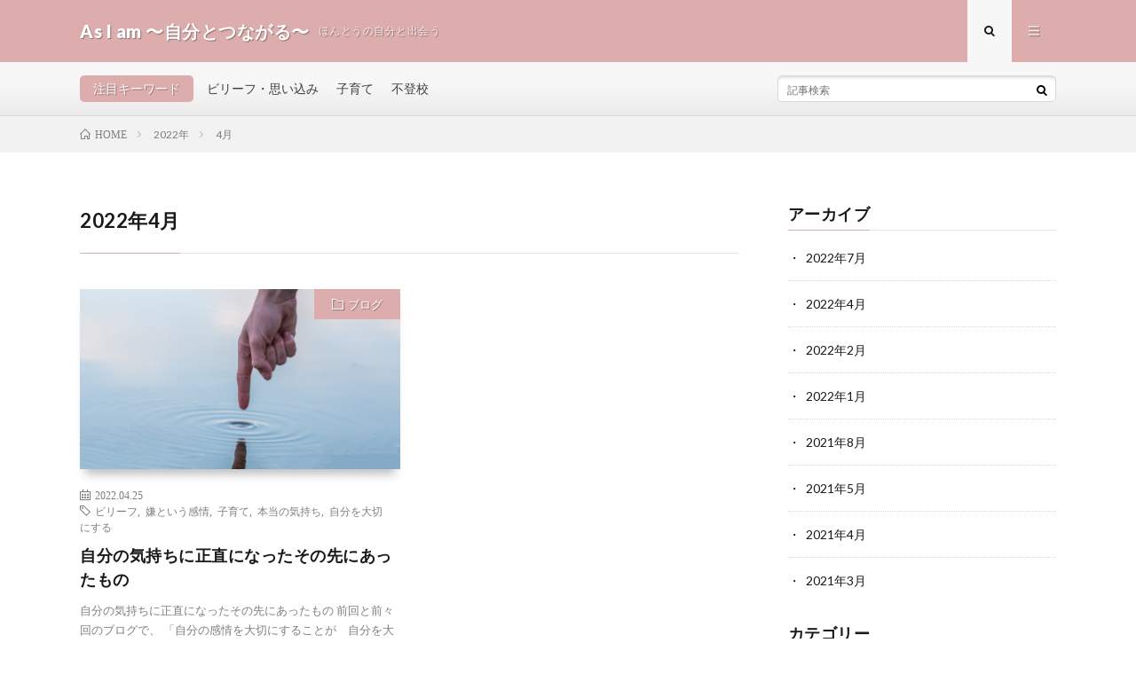

--- FILE ---
content_type: text/html; charset=UTF-8
request_url: http://jibuntotsunagaru.com/2022/04/
body_size: 7108
content:
<!DOCTYPE html>
<html lang="ja" prefix="og: http://ogp.me/ns#">
<head prefix="og: http://ogp.me/ns# fb: http://ogp.me/ns/fb# article: http://ogp.me/ns/article#">
<meta charset="UTF-8">
<title>2022年4月│As I am 〜自分とつながる〜</title>
<meta name='robots' content='max-image-preview:large' />
	<style>img:is([sizes="auto" i], [sizes^="auto," i]) { contain-intrinsic-size: 3000px 1500px }</style>
	<link rel='dns-prefetch' href='//code.typesquare.com' />
<link rel='stylesheet' id='wp-block-library-css' href='http://jibuntotsunagaru.com/wp-includes/css/dist/block-library/style.min.css?ver=6.8.3' type='text/css' media='all' />
<style id='classic-theme-styles-inline-css' type='text/css'>
/*! This file is auto-generated */
.wp-block-button__link{color:#fff;background-color:#32373c;border-radius:9999px;box-shadow:none;text-decoration:none;padding:calc(.667em + 2px) calc(1.333em + 2px);font-size:1.125em}.wp-block-file__button{background:#32373c;color:#fff;text-decoration:none}
</style>
<style id='global-styles-inline-css' type='text/css'>
:root{--wp--preset--aspect-ratio--square: 1;--wp--preset--aspect-ratio--4-3: 4/3;--wp--preset--aspect-ratio--3-4: 3/4;--wp--preset--aspect-ratio--3-2: 3/2;--wp--preset--aspect-ratio--2-3: 2/3;--wp--preset--aspect-ratio--16-9: 16/9;--wp--preset--aspect-ratio--9-16: 9/16;--wp--preset--color--black: #000000;--wp--preset--color--cyan-bluish-gray: #abb8c3;--wp--preset--color--white: #ffffff;--wp--preset--color--pale-pink: #f78da7;--wp--preset--color--vivid-red: #cf2e2e;--wp--preset--color--luminous-vivid-orange: #ff6900;--wp--preset--color--luminous-vivid-amber: #fcb900;--wp--preset--color--light-green-cyan: #7bdcb5;--wp--preset--color--vivid-green-cyan: #00d084;--wp--preset--color--pale-cyan-blue: #8ed1fc;--wp--preset--color--vivid-cyan-blue: #0693e3;--wp--preset--color--vivid-purple: #9b51e0;--wp--preset--gradient--vivid-cyan-blue-to-vivid-purple: linear-gradient(135deg,rgba(6,147,227,1) 0%,rgb(155,81,224) 100%);--wp--preset--gradient--light-green-cyan-to-vivid-green-cyan: linear-gradient(135deg,rgb(122,220,180) 0%,rgb(0,208,130) 100%);--wp--preset--gradient--luminous-vivid-amber-to-luminous-vivid-orange: linear-gradient(135deg,rgba(252,185,0,1) 0%,rgba(255,105,0,1) 100%);--wp--preset--gradient--luminous-vivid-orange-to-vivid-red: linear-gradient(135deg,rgba(255,105,0,1) 0%,rgb(207,46,46) 100%);--wp--preset--gradient--very-light-gray-to-cyan-bluish-gray: linear-gradient(135deg,rgb(238,238,238) 0%,rgb(169,184,195) 100%);--wp--preset--gradient--cool-to-warm-spectrum: linear-gradient(135deg,rgb(74,234,220) 0%,rgb(151,120,209) 20%,rgb(207,42,186) 40%,rgb(238,44,130) 60%,rgb(251,105,98) 80%,rgb(254,248,76) 100%);--wp--preset--gradient--blush-light-purple: linear-gradient(135deg,rgb(255,206,236) 0%,rgb(152,150,240) 100%);--wp--preset--gradient--blush-bordeaux: linear-gradient(135deg,rgb(254,205,165) 0%,rgb(254,45,45) 50%,rgb(107,0,62) 100%);--wp--preset--gradient--luminous-dusk: linear-gradient(135deg,rgb(255,203,112) 0%,rgb(199,81,192) 50%,rgb(65,88,208) 100%);--wp--preset--gradient--pale-ocean: linear-gradient(135deg,rgb(255,245,203) 0%,rgb(182,227,212) 50%,rgb(51,167,181) 100%);--wp--preset--gradient--electric-grass: linear-gradient(135deg,rgb(202,248,128) 0%,rgb(113,206,126) 100%);--wp--preset--gradient--midnight: linear-gradient(135deg,rgb(2,3,129) 0%,rgb(40,116,252) 100%);--wp--preset--font-size--small: 13px;--wp--preset--font-size--medium: 20px;--wp--preset--font-size--large: 36px;--wp--preset--font-size--x-large: 42px;--wp--preset--spacing--20: 0.44rem;--wp--preset--spacing--30: 0.67rem;--wp--preset--spacing--40: 1rem;--wp--preset--spacing--50: 1.5rem;--wp--preset--spacing--60: 2.25rem;--wp--preset--spacing--70: 3.38rem;--wp--preset--spacing--80: 5.06rem;--wp--preset--shadow--natural: 6px 6px 9px rgba(0, 0, 0, 0.2);--wp--preset--shadow--deep: 12px 12px 50px rgba(0, 0, 0, 0.4);--wp--preset--shadow--sharp: 6px 6px 0px rgba(0, 0, 0, 0.2);--wp--preset--shadow--outlined: 6px 6px 0px -3px rgba(255, 255, 255, 1), 6px 6px rgba(0, 0, 0, 1);--wp--preset--shadow--crisp: 6px 6px 0px rgba(0, 0, 0, 1);}:where(.is-layout-flex){gap: 0.5em;}:where(.is-layout-grid){gap: 0.5em;}body .is-layout-flex{display: flex;}.is-layout-flex{flex-wrap: wrap;align-items: center;}.is-layout-flex > :is(*, div){margin: 0;}body .is-layout-grid{display: grid;}.is-layout-grid > :is(*, div){margin: 0;}:where(.wp-block-columns.is-layout-flex){gap: 2em;}:where(.wp-block-columns.is-layout-grid){gap: 2em;}:where(.wp-block-post-template.is-layout-flex){gap: 1.25em;}:where(.wp-block-post-template.is-layout-grid){gap: 1.25em;}.has-black-color{color: var(--wp--preset--color--black) !important;}.has-cyan-bluish-gray-color{color: var(--wp--preset--color--cyan-bluish-gray) !important;}.has-white-color{color: var(--wp--preset--color--white) !important;}.has-pale-pink-color{color: var(--wp--preset--color--pale-pink) !important;}.has-vivid-red-color{color: var(--wp--preset--color--vivid-red) !important;}.has-luminous-vivid-orange-color{color: var(--wp--preset--color--luminous-vivid-orange) !important;}.has-luminous-vivid-amber-color{color: var(--wp--preset--color--luminous-vivid-amber) !important;}.has-light-green-cyan-color{color: var(--wp--preset--color--light-green-cyan) !important;}.has-vivid-green-cyan-color{color: var(--wp--preset--color--vivid-green-cyan) !important;}.has-pale-cyan-blue-color{color: var(--wp--preset--color--pale-cyan-blue) !important;}.has-vivid-cyan-blue-color{color: var(--wp--preset--color--vivid-cyan-blue) !important;}.has-vivid-purple-color{color: var(--wp--preset--color--vivid-purple) !important;}.has-black-background-color{background-color: var(--wp--preset--color--black) !important;}.has-cyan-bluish-gray-background-color{background-color: var(--wp--preset--color--cyan-bluish-gray) !important;}.has-white-background-color{background-color: var(--wp--preset--color--white) !important;}.has-pale-pink-background-color{background-color: var(--wp--preset--color--pale-pink) !important;}.has-vivid-red-background-color{background-color: var(--wp--preset--color--vivid-red) !important;}.has-luminous-vivid-orange-background-color{background-color: var(--wp--preset--color--luminous-vivid-orange) !important;}.has-luminous-vivid-amber-background-color{background-color: var(--wp--preset--color--luminous-vivid-amber) !important;}.has-light-green-cyan-background-color{background-color: var(--wp--preset--color--light-green-cyan) !important;}.has-vivid-green-cyan-background-color{background-color: var(--wp--preset--color--vivid-green-cyan) !important;}.has-pale-cyan-blue-background-color{background-color: var(--wp--preset--color--pale-cyan-blue) !important;}.has-vivid-cyan-blue-background-color{background-color: var(--wp--preset--color--vivid-cyan-blue) !important;}.has-vivid-purple-background-color{background-color: var(--wp--preset--color--vivid-purple) !important;}.has-black-border-color{border-color: var(--wp--preset--color--black) !important;}.has-cyan-bluish-gray-border-color{border-color: var(--wp--preset--color--cyan-bluish-gray) !important;}.has-white-border-color{border-color: var(--wp--preset--color--white) !important;}.has-pale-pink-border-color{border-color: var(--wp--preset--color--pale-pink) !important;}.has-vivid-red-border-color{border-color: var(--wp--preset--color--vivid-red) !important;}.has-luminous-vivid-orange-border-color{border-color: var(--wp--preset--color--luminous-vivid-orange) !important;}.has-luminous-vivid-amber-border-color{border-color: var(--wp--preset--color--luminous-vivid-amber) !important;}.has-light-green-cyan-border-color{border-color: var(--wp--preset--color--light-green-cyan) !important;}.has-vivid-green-cyan-border-color{border-color: var(--wp--preset--color--vivid-green-cyan) !important;}.has-pale-cyan-blue-border-color{border-color: var(--wp--preset--color--pale-cyan-blue) !important;}.has-vivid-cyan-blue-border-color{border-color: var(--wp--preset--color--vivid-cyan-blue) !important;}.has-vivid-purple-border-color{border-color: var(--wp--preset--color--vivid-purple) !important;}.has-vivid-cyan-blue-to-vivid-purple-gradient-background{background: var(--wp--preset--gradient--vivid-cyan-blue-to-vivid-purple) !important;}.has-light-green-cyan-to-vivid-green-cyan-gradient-background{background: var(--wp--preset--gradient--light-green-cyan-to-vivid-green-cyan) !important;}.has-luminous-vivid-amber-to-luminous-vivid-orange-gradient-background{background: var(--wp--preset--gradient--luminous-vivid-amber-to-luminous-vivid-orange) !important;}.has-luminous-vivid-orange-to-vivid-red-gradient-background{background: var(--wp--preset--gradient--luminous-vivid-orange-to-vivid-red) !important;}.has-very-light-gray-to-cyan-bluish-gray-gradient-background{background: var(--wp--preset--gradient--very-light-gray-to-cyan-bluish-gray) !important;}.has-cool-to-warm-spectrum-gradient-background{background: var(--wp--preset--gradient--cool-to-warm-spectrum) !important;}.has-blush-light-purple-gradient-background{background: var(--wp--preset--gradient--blush-light-purple) !important;}.has-blush-bordeaux-gradient-background{background: var(--wp--preset--gradient--blush-bordeaux) !important;}.has-luminous-dusk-gradient-background{background: var(--wp--preset--gradient--luminous-dusk) !important;}.has-pale-ocean-gradient-background{background: var(--wp--preset--gradient--pale-ocean) !important;}.has-electric-grass-gradient-background{background: var(--wp--preset--gradient--electric-grass) !important;}.has-midnight-gradient-background{background: var(--wp--preset--gradient--midnight) !important;}.has-small-font-size{font-size: var(--wp--preset--font-size--small) !important;}.has-medium-font-size{font-size: var(--wp--preset--font-size--medium) !important;}.has-large-font-size{font-size: var(--wp--preset--font-size--large) !important;}.has-x-large-font-size{font-size: var(--wp--preset--font-size--x-large) !important;}
:where(.wp-block-post-template.is-layout-flex){gap: 1.25em;}:where(.wp-block-post-template.is-layout-grid){gap: 1.25em;}
:where(.wp-block-columns.is-layout-flex){gap: 2em;}:where(.wp-block-columns.is-layout-grid){gap: 2em;}
:root :where(.wp-block-pullquote){font-size: 1.5em;line-height: 1.6;}
</style>
<script type="text/javascript" src="http://jibuntotsunagaru.com/wp-includes/js/jquery/jquery.min.js?ver=3.7.1" id="jquery-core-js"></script>
<script type="text/javascript" src="http://jibuntotsunagaru.com/wp-includes/js/jquery/jquery-migrate.min.js?ver=3.4.1" id="jquery-migrate-js"></script>
<script type="text/javascript" src="//code.typesquare.com/static/ZDbTe4IzCko%253D/ts307f.js?fadein=0&amp;ver=2.0.4" id="typesquare_std-js"></script>
<link rel="https://api.w.org/" href="http://jibuntotsunagaru.com/wp-json/" /><link rel="stylesheet" href="http://jibuntotsunagaru.com/wp-content/themes/lionmedia/style.css">
<link rel="stylesheet" href="http://jibuntotsunagaru.com/wp-content/themes/lionmedia-child/style.css">
<link rel="stylesheet" href="http://jibuntotsunagaru.com/wp-content/themes/lionmedia/css/icon.css">
<link rel="stylesheet" href="https://fonts.googleapis.com/css?family=Lato:400,700,900">
<meta http-equiv="X-UA-Compatible" content="IE=edge">
<meta name="viewport" content="width=device-width, initial-scale=1, shrink-to-fit=no">
<link rel="dns-prefetch" href="//www.google.com">
<link rel="dns-prefetch" href="//www.google-analytics.com">
<link rel="dns-prefetch" href="//fonts.googleapis.com">
<link rel="dns-prefetch" href="//fonts.gstatic.com">
<link rel="dns-prefetch" href="//pagead2.googlesyndication.com">
<link rel="dns-prefetch" href="//googleads.g.doubleclick.net">
<link rel="dns-prefetch" href="//www.gstatic.com">
<style type="text/css">
.l-header,
.searchNavi__title,
.key__cat,
.eyecatch__cat,
.rankingBox__title,
.categoryDescription,
.pagetop,
.contactTable__header .required,
.heading.heading-primary .heading__bg,
.btn__link:hover,
.widget .tag-cloud-link:hover,
.comment-respond .submit:hover,
.comments__list .comment-reply-link:hover,
.widget .calendar_wrap tbody a:hover,
.comments__list .comment-meta,
.ctaPost__btn{background:#ddadad;}

.heading.heading-first,
.heading.heading-widget::before,
.heading.heading-footer::before,
.btn__link,
.widget .tag-cloud-link,
.comment-respond .submit,
.comments__list .comment-reply-link,
.content a:hover,
.t-light .l-footer,
.ctaPost__btn{border-color:#ddadad;}

.categoryBox__title,
.dateList__item a[rel=tag]:hover,
.dateList__item a[rel=category]:hover,
.copySns__copyLink:hover,
.btn__link,
.widget .tag-cloud-link,
.comment-respond .submit,
.comments__list .comment-reply-link,
.widget a:hover,
.widget ul li .rsswidget,
.content a,
.related__title,
.ctaPost__btn:hover{color:#ddadad;}

.c-user01 {color:#1e73be !important}
.bgc-user01 {background:#1e73be !important}
.hc-user01:hover {color:#1e73be !important}
.c-user02 {color:#ededce !important}
.bgc-user02 {background:#ededce !important}
.hc-user02:hover {color:#ededce !important}
.c-user03 {color:#81d742 !important}
.bgc-user03 {background:#81d742 !important}
.hc-user03:hover {color:#81d742 !important}
.c-user04 {color:#dd3333 !important}
.bgc-user04 {background:#dd3333 !important}
.hc-user04:hover {color:#dd3333 !important}
.c-user05 {color:#8224e3 !important}
.bgc-user05 {background:#8224e3 !important}
.hc-user05:hover {color:#8224e3 !important}

</style>
<link rel="icon" href="http://jibuntotsunagaru.com/wp-content/uploads/2021/03/cropped-logo-32x32.jpg" sizes="32x32" />
<link rel="icon" href="http://jibuntotsunagaru.com/wp-content/uploads/2021/03/cropped-logo-192x192.jpg" sizes="192x192" />
<link rel="apple-touch-icon" href="http://jibuntotsunagaru.com/wp-content/uploads/2021/03/cropped-logo-180x180.jpg" />
<meta name="msapplication-TileImage" content="http://jibuntotsunagaru.com/wp-content/uploads/2021/03/cropped-logo-270x270.jpg" />
<meta property="og:site_name" content="As I am 〜自分とつながる〜" />
<meta property="og:type" content="website" />
<meta property="og:title" content="2022年4月│As I am 〜自分とつながる〜" />
<meta property="og:description" content="ほんとうの自分と出会う" />
<meta property="og:url" content="http://jibuntotsunagaru.com/2026/01/" />
<meta property="og:image" content="http://jibuntotsunagaru.com/wp-content/themes/lionmedia/img/img_no.gif" />
<meta name="twitter:card" content="summary" />



</head>
<body class="t-light t-rich">

  
  <!--l-header-->
  <header class="l-header">
    <div class="container">
      
      <div class="siteTitle">

              <p class="siteTitle__name  u-txtShdw">
          <a class="siteTitle__link" href="http://jibuntotsunagaru.com">
            <span class="siteTitle__main">As I am 〜自分とつながる〜</span>
          </a>
          <span class="siteTitle__sub">ほんとうの自分と出会う</span>
		</p>	        </div>
      
      <nav class="menuNavi">      
                <ul class="menuNavi__list">
		              <li class="menuNavi__item u-txtShdw"><span class="menuNavi__link menuNavi__link-current icon-search" id="menuNavi__search" onclick="toggle__search();"></span></li>
            <li class="menuNavi__item u-txtShdw"><span class="menuNavi__link icon-menu" id="menuNavi__menu" onclick="toggle__menu();"></span></li>
                  </ul>
      </nav>
      
    </div>
  </header>
  <!--/l-header-->
  
  <!--l-extra-->
        <div class="l-extra" id="extra__search">
      <div class="container">
        <div class="searchNavi">
                    <div class="searchNavi__title u-txtShdw">注目キーワード</div>
          <ul class="searchNavi__list">
                          <li class="searchNavi__item"><a class="searchNavi__link" href="http://jibuntotsunagaru.com/?s=ビリーフ・思い込み">ビリーフ・思い込み</a></li>
                          <li class="searchNavi__item"><a class="searchNavi__link" href="http://jibuntotsunagaru.com/?s=子育て">子育て</a></li>
                          <li class="searchNavi__item"><a class="searchNavi__link" href="http://jibuntotsunagaru.com/?s=不登校">不登校</a></li>
                      </ul>
                    
                <div class="searchBox">
        <form class="searchBox__form" method="get" target="_top" action="http://jibuntotsunagaru.com/" >
          <input class="searchBox__input" type="text" maxlength="50" name="s" placeholder="記事検索"><button class="searchBox__submit icon-search" type="submit" value="search"> </button>
        </form>
      </div>        </div>
      </div>
    </div>
        
    <div class="l-extraNone" id="extra__menu">
      <div class="container container-max">
        <nav class="globalNavi">
          <ul class="globalNavi__list">
          		    	                                    </ul>
        </nav>
      </div>
    </div>
  <!--/l-extra-->

<div class="breadcrumb" ><div class="container" ><ul class="breadcrumb__list"><li class="breadcrumb__item" itemscope itemtype="http://data-vocabulary.org/Breadcrumb"><a href="http://jibuntotsunagaru.com/" itemprop="url"><span class="icon-home" itemprop="title">HOME</span></a></li><li class="breadcrumb__item" itemscope itemtype="http://data-vocabulary.org/Breadcrumb"><a href="http://jibuntotsunagaru.com/2022/" itemprop="url"><span itemprop="title">2022年</span></a></li><li class="breadcrumb__item">4月</li></ul></div></div>   
  <!-- l-wrapper -->
  <div class="l-wrapper">
	
    <!-- l-main -->
    <main class="l-main">
	  
            <header class="archiveTitle">
        <h1 class="heading heading-first">2022年4月</h1>
		      </header>
            
      	  
	          <div class="archive">
	    	                  <article class="archiveItem
	        ">
        
        <div class="eyecatch eyecatch-archive">
                    <span class="eyecatch__cat bgc u-txtShdw"><a href="http://jibuntotsunagaru.com/category/blog/" rel="category tag">ブログ</a></span>
          <a href="http://jibuntotsunagaru.com/kokorotabi-6/"><img width="730" height="410" src="http://jibuntotsunagaru.com/wp-content/uploads/2022/04/phinehas-adams-Ubcm9RHEZLA-unsplash1-730x410.jpg" class="attachment-icatch size-icatch wp-post-image" alt="" decoding="async" fetchpriority="high" /></a>
        </div>
        
                <ul class="dateList dateList-archive">
                    <li class="dateList__item icon-calendar">2022.04.25</li>
                              <li class="dateList__item icon-tag"><a href="http://jibuntotsunagaru.com/tag/belief/" rel="tag">ビリーフ</a><span>, </span><a href="http://jibuntotsunagaru.com/tag/%e5%ab%8c%e3%81%a8%e3%81%84%e3%81%86%e6%84%9f%e6%83%85/" rel="tag">嫌という感情</a><span>, </span><a href="http://jibuntotsunagaru.com/tag/%e5%ad%90%e8%82%b2%e3%81%a6-2/" rel="tag">子育て</a><span>, </span><a href="http://jibuntotsunagaru.com/tag/%e6%9c%ac%e5%bd%93%e3%81%ae%e6%b0%97%e6%8c%81%e3%81%a1/" rel="tag">本当の気持ち</a><span>, </span><a href="http://jibuntotsunagaru.com/tag/%e8%87%aa%e5%88%86%e3%82%92%e5%a4%a7%e5%88%87%e3%81%ab%e3%81%99%e3%82%8b/" rel="tag">自分を大切にする</a><span>, </span></li>
                  </ul>
        
        <h2 class="heading heading-archive">
          <a class=" hc" href="http://jibuntotsunagaru.com/kokorotabi-6/">自分の気持ちに正直になったその先にあったもの</a>
        </h2>
        
        <p class="archiveItem__text">
		  自分の気持ちに正直になったその先にあったもの 前回と前々回のブログで、 「自分の感情を大切にすることが　自分を大切にすること」 ということを書き綴った。 ２部作。わたしがとってもとっても伝えたいことだ [&hellip;]        </p>
        
        <div class="btn btn-right">
          <a class="btn__link" href="http://jibuntotsunagaru.com/kokorotabi-6/">続きを読む</a>
        </div>
      
      </article>
		  		  		        </div>
	  	  
	        
    </main>
    <!-- /l-main -->
    
	    <!-- l-sidebar -->
          <div class="l-sidebar">
	  
	          <aside class="widget"><h2 class="heading heading-widget">アーカイブ</h2>
			<ul>
					<li><a href='http://jibuntotsunagaru.com/2022/07/'>2022年7月</a></li>
	<li><a href='http://jibuntotsunagaru.com/2022/04/' aria-current="page">2022年4月</a></li>
	<li><a href='http://jibuntotsunagaru.com/2022/02/'>2022年2月</a></li>
	<li><a href='http://jibuntotsunagaru.com/2022/01/'>2022年1月</a></li>
	<li><a href='http://jibuntotsunagaru.com/2021/08/'>2021年8月</a></li>
	<li><a href='http://jibuntotsunagaru.com/2021/05/'>2021年5月</a></li>
	<li><a href='http://jibuntotsunagaru.com/2021/04/'>2021年4月</a></li>
	<li><a href='http://jibuntotsunagaru.com/2021/03/'>2021年3月</a></li>
			</ul>

			</aside><aside class="widget"><h2 class="heading heading-widget">カテゴリー</h2>
			<ul>
					<li class="cat-item cat-item-5"><a href="http://jibuntotsunagaru.com/category/service/">セッション</a>
</li>
	<li class="cat-item cat-item-6"><a href="http://jibuntotsunagaru.com/category/service/session/">セッションとは？</a>
</li>
	<li class="cat-item cat-item-7"><a href="http://jibuntotsunagaru.com/category/service/session-service/">セッションメニュー</a>
</li>
	<li class="cat-item cat-item-2"><a href="http://jibuntotsunagaru.com/category/blog/">ブログ</a>
</li>
			</ul>

			</aside>	  	  
	        <div class="widgetSticky">
        <aside class="widget widget-sticky">      <div class="searchBox">
        <form class="searchBox__form" method="get" target="_top" action="http://jibuntotsunagaru.com/" >
          <input class="searchBox__input" type="text" maxlength="50" name="s" placeholder="記事検索"><button class="searchBox__submit icon-search" type="submit" value="search"> </button>
        </form>
      </div></aside><aside class="widget widget-sticky"><h2 class="heading heading-widget">最近の投稿</h2>            <ol class="imgListWidget">
                              
              <li class="imgListWidget__item">
                <a class="imgListWidget__borderBox" href="http://jibuntotsunagaru.com/a-world-want-to-see/" title="わたしがみたい世界　　"><span>
                                  <img width="150" height="106" src="http://jibuntotsunagaru.com/wp-content/uploads/2022/07/david-billings-x00aHcPllOo-unsplash.jpg-pdf-150x106.jpg" class="attachment-thumbnail size-thumbnail wp-post-image" alt="" decoding="async" loading="lazy" />                                </span></a>
                <h3 class="imgListWidget__title">
                  <a href="http://jibuntotsunagaru.com/a-world-want-to-see/">わたしがみたい世界　　</a>
                                  </h3>
              </li>
                              
              <li class="imgListWidget__item">
                <a class="imgListWidget__borderBox" href="http://jibuntotsunagaru.com/kokorotabi-6/" title="自分の気持ちに正直になったその先にあったもの"><span>
                                  <img width="150" height="150" src="http://jibuntotsunagaru.com/wp-content/uploads/2022/04/phinehas-adams-Ubcm9RHEZLA-unsplash1-150x150.jpg" class="attachment-thumbnail size-thumbnail wp-post-image" alt="" decoding="async" loading="lazy" />                                </span></a>
                <h3 class="imgListWidget__title">
                  <a href="http://jibuntotsunagaru.com/kokorotabi-6/">自分の気持ちに正直になったその先にあったもの</a>
                                  </h3>
              </li>
                              
              <li class="imgListWidget__item">
                <a class="imgListWidget__borderBox" href="http://jibuntotsunagaru.com/kokorotabi-5/" title="続・自分を大切にするということはどうすること？"><span>
                                  <img width="150" height="150" src="http://jibuntotsunagaru.com/wp-content/uploads/2022/02/bird-6862640_1920-150x150.jpeg" class="attachment-thumbnail size-thumbnail wp-post-image" alt="" decoding="async" loading="lazy" />                                </span></a>
                <h3 class="imgListWidget__title">
                  <a href="http://jibuntotsunagaru.com/kokorotabi-5/">続・自分を大切にするということはどうすること？</a>
                                  </h3>
              </li>
                              
              <li class="imgListWidget__item">
                <a class="imgListWidget__borderBox" href="http://jibuntotsunagaru.com/kokorotabi-4/" title="自分を大切にするということはどうすること？"><span>
                                  <img width="150" height="106" src="http://jibuntotsunagaru.com/wp-content/uploads/2022/01/IMG_7975.JPG-pdf-150x106.jpg" class="attachment-thumbnail size-thumbnail wp-post-image" alt="" decoding="async" loading="lazy" />                                </span></a>
                <h3 class="imgListWidget__title">
                  <a href="http://jibuntotsunagaru.com/kokorotabi-4/">自分を大切にするということはどうすること？</a>
                                  </h3>
              </li>
                              
              <li class="imgListWidget__item">
                <a class="imgListWidget__borderBox" href="http://jibuntotsunagaru.com/kokorotabi-3/" title="自分の心を旅する(負の感情)"><span>
                                  <img width="150" height="150" src="http://jibuntotsunagaru.com/wp-content/uploads/2021/08/DSC_0455-150x150.jpeg" class="attachment-thumbnail size-thumbnail wp-post-image" alt="" decoding="async" loading="lazy" />                                </span></a>
                <h3 class="imgListWidget__title">
                  <a href="http://jibuntotsunagaru.com/kokorotabi-3/">自分の心を旅する(負の感情)</a>
                                  </h3>
              </li>
                          </ol>
            </aside><aside class="widget widget-sticky"><h2 class="heading heading-widget">最近のコメント</h2><ul id="recentcomments"></ul></aside>      </div>
	      
    </div>

    <!-- /l-sidebar -->
	    
  </div>
  <!-- /l-wrapper -->



  <!--l-footer-->
  <footer class="l-footer">
    <div class="container">
      <div class="pagetop u-txtShdw"><a class="pagetop__link" href="#top">Back to Top</a></div>
      
                  
      <div class="copySns copySns-noBorder">
        <div class="copySns__copy">
                      © Copyright 2026 <a class="copySns__copyLink" href="http://jibuntotsunagaru.com">As I am 〜自分とつながる〜</a>.
          	      <span class="copySns__copyInfo">
		    As I am 〜自分とつながる〜 by <a class="copySns__copyLink" href="http://fit-jp.com/" target="_blank">FIT-Web Create</a>. Powered by <a class="copySns__copyLink" href="https://wordpress.org/" target="_blank">WordPress</a>.
          </span>
        </div>
      
                        <ul class="copySns__list">
		              <li class="copySns__listItem"><a class="copySns__listLink icon-facebook" href="https://www.facebook.com/profile.php?id=100063772434579"></a></li>
		              <li class="copySns__listItem"><a class="copySns__listLink icon-instagram" href="http://instagram.com/mi_to1972"></a></li>
		          </ul>
              
      </div>

    </div>     
  </footer>
  <!-- /l-footer -->

      <script type="speculationrules">
{"prefetch":[{"source":"document","where":{"and":[{"href_matches":"\/*"},{"not":{"href_matches":["\/wp-*.php","\/wp-admin\/*","\/wp-content\/uploads\/*","\/wp-content\/*","\/wp-content\/plugins\/*","\/wp-content\/themes\/lionmedia-child\/*","\/wp-content\/themes\/lionmedia\/*","\/*\\?(.+)"]}},{"not":{"selector_matches":"a[rel~=\"nofollow\"]"}},{"not":{"selector_matches":".no-prefetch, .no-prefetch a"}}]},"eagerness":"conservative"}]}
</script>
<script>
function toggle__search(){
	extra__search.className="l-extra";
	extra__menu.className="l-extraNone";
	menuNavi__search.className = "menuNavi__link menuNavi__link-current icon-search ";
	menuNavi__menu.className = "menuNavi__link icon-menu";
}

function toggle__menu(){
	extra__search.className="l-extraNone";
	extra__menu.className="l-extra";
	menuNavi__search.className = "menuNavi__link icon-search";
	menuNavi__menu.className = "menuNavi__link menuNavi__link-current icon-menu";
}
</script>  

</body>
</html>














